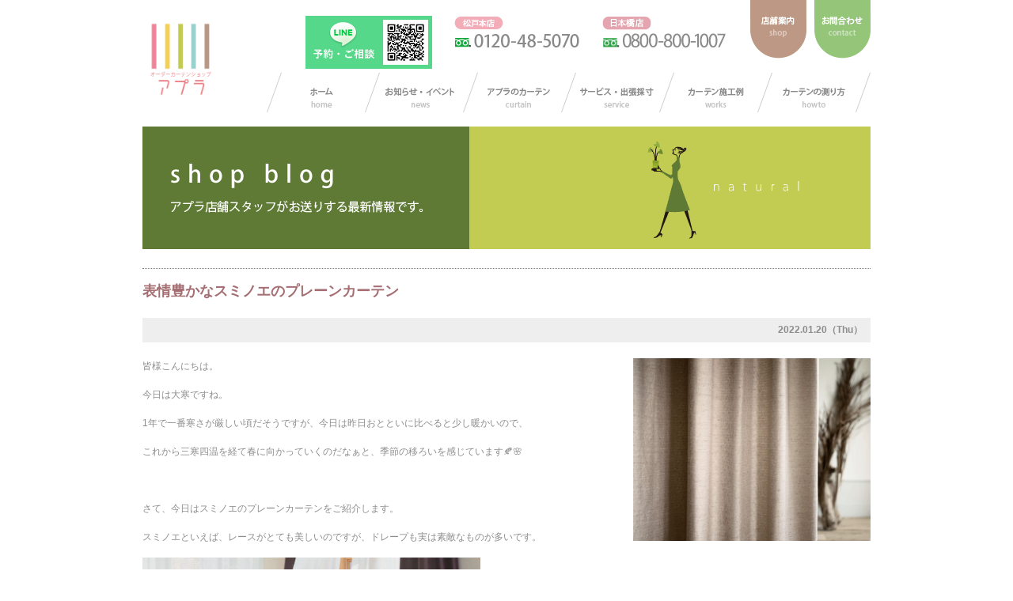

--- FILE ---
content_type: text/html; charset=UTF-8
request_url: https://aplu.jp/blog/2022/01/20/8471/
body_size: 10829
content:
<!DOCTYPE html PUBLIC "-//W3C//DTD XHTML 1.0 Transitional//EN" "http://www.w3.org/TR/xhtml1/DTD/xhtml1-transitional.dtd">
<html xmlns="http://www.w3.org/1999/xhtml">

<head>
	<meta http-equiv="Content-Type" content="text/html; charset=UTF-8" />
	<title>表情豊かなスミノエのプレーンカーテン｜店舗ブログ｜カーテンのオーダーはカーテンショップ　アプラ｜株式会社サンアベニュー｜松戸本店・東京 日本橋店・富津出張所有り</title>
	<meta name="description" content="店舗ブログ「表情豊かなスミノエのプレーンカーテン」です。カーテンのオーダーなら、わかりやすく選びやすいカーテン専門店。ロールスクリーン、シェード、カーテンレール、間仕切り、出張採寸、コーディネート。松戸本店・東京 日本橋店・富津出張所有り" />
	<meta name='robots' content='max-image-preview:large' />
<link rel="alternate" title="oEmbed (JSON)" type="application/json+oembed" href="https://aplu.jp/wp-json/oembed/1.0/embed?url=https%3A%2F%2Faplu.jp%2Fblog%2F2022%2F01%2F20%2F8471%2F" />
<link rel="alternate" title="oEmbed (XML)" type="text/xml+oembed" href="https://aplu.jp/wp-json/oembed/1.0/embed?url=https%3A%2F%2Faplu.jp%2Fblog%2F2022%2F01%2F20%2F8471%2F&#038;format=xml" />
<style id='wp-img-auto-sizes-contain-inline-css' type='text/css'>
img:is([sizes=auto i],[sizes^="auto," i]){contain-intrinsic-size:3000px 1500px}
/*# sourceURL=wp-img-auto-sizes-contain-inline-css */
</style>
<link rel='stylesheet' id='sbi_styles-css' href='https://aplu.jp/cms/wp-content/plugins/instagram-feed/css/sbi-styles.min.css?ver=6.10.0' type='text/css' media='all' />
<style id='wp-emoji-styles-inline-css' type='text/css'>

	img.wp-smiley, img.emoji {
		display: inline !important;
		border: none !important;
		box-shadow: none !important;
		height: 1em !important;
		width: 1em !important;
		margin: 0 0.07em !important;
		vertical-align: -0.1em !important;
		background: none !important;
		padding: 0 !important;
	}
/*# sourceURL=wp-emoji-styles-inline-css */
</style>
<style id='wp-block-library-inline-css' type='text/css'>
:root{--wp-block-synced-color:#7a00df;--wp-block-synced-color--rgb:122,0,223;--wp-bound-block-color:var(--wp-block-synced-color);--wp-editor-canvas-background:#ddd;--wp-admin-theme-color:#007cba;--wp-admin-theme-color--rgb:0,124,186;--wp-admin-theme-color-darker-10:#006ba1;--wp-admin-theme-color-darker-10--rgb:0,107,160.5;--wp-admin-theme-color-darker-20:#005a87;--wp-admin-theme-color-darker-20--rgb:0,90,135;--wp-admin-border-width-focus:2px}@media (min-resolution:192dpi){:root{--wp-admin-border-width-focus:1.5px}}.wp-element-button{cursor:pointer}:root .has-very-light-gray-background-color{background-color:#eee}:root .has-very-dark-gray-background-color{background-color:#313131}:root .has-very-light-gray-color{color:#eee}:root .has-very-dark-gray-color{color:#313131}:root .has-vivid-green-cyan-to-vivid-cyan-blue-gradient-background{background:linear-gradient(135deg,#00d084,#0693e3)}:root .has-purple-crush-gradient-background{background:linear-gradient(135deg,#34e2e4,#4721fb 50%,#ab1dfe)}:root .has-hazy-dawn-gradient-background{background:linear-gradient(135deg,#faaca8,#dad0ec)}:root .has-subdued-olive-gradient-background{background:linear-gradient(135deg,#fafae1,#67a671)}:root .has-atomic-cream-gradient-background{background:linear-gradient(135deg,#fdd79a,#004a59)}:root .has-nightshade-gradient-background{background:linear-gradient(135deg,#330968,#31cdcf)}:root .has-midnight-gradient-background{background:linear-gradient(135deg,#020381,#2874fc)}:root{--wp--preset--font-size--normal:16px;--wp--preset--font-size--huge:42px}.has-regular-font-size{font-size:1em}.has-larger-font-size{font-size:2.625em}.has-normal-font-size{font-size:var(--wp--preset--font-size--normal)}.has-huge-font-size{font-size:var(--wp--preset--font-size--huge)}.has-text-align-center{text-align:center}.has-text-align-left{text-align:left}.has-text-align-right{text-align:right}.has-fit-text{white-space:nowrap!important}#end-resizable-editor-section{display:none}.aligncenter{clear:both}.items-justified-left{justify-content:flex-start}.items-justified-center{justify-content:center}.items-justified-right{justify-content:flex-end}.items-justified-space-between{justify-content:space-between}.screen-reader-text{border:0;clip-path:inset(50%);height:1px;margin:-1px;overflow:hidden;padding:0;position:absolute;width:1px;word-wrap:normal!important}.screen-reader-text:focus{background-color:#ddd;clip-path:none;color:#444;display:block;font-size:1em;height:auto;left:5px;line-height:normal;padding:15px 23px 14px;text-decoration:none;top:5px;width:auto;z-index:100000}html :where(.has-border-color){border-style:solid}html :where([style*=border-top-color]){border-top-style:solid}html :where([style*=border-right-color]){border-right-style:solid}html :where([style*=border-bottom-color]){border-bottom-style:solid}html :where([style*=border-left-color]){border-left-style:solid}html :where([style*=border-width]){border-style:solid}html :where([style*=border-top-width]){border-top-style:solid}html :where([style*=border-right-width]){border-right-style:solid}html :where([style*=border-bottom-width]){border-bottom-style:solid}html :where([style*=border-left-width]){border-left-style:solid}html :where(img[class*=wp-image-]){height:auto;max-width:100%}:where(figure){margin:0 0 1em}html :where(.is-position-sticky){--wp-admin--admin-bar--position-offset:var(--wp-admin--admin-bar--height,0px)}@media screen and (max-width:600px){html :where(.is-position-sticky){--wp-admin--admin-bar--position-offset:0px}}

/*# sourceURL=wp-block-library-inline-css */
</style><style id='global-styles-inline-css' type='text/css'>
:root{--wp--preset--aspect-ratio--square: 1;--wp--preset--aspect-ratio--4-3: 4/3;--wp--preset--aspect-ratio--3-4: 3/4;--wp--preset--aspect-ratio--3-2: 3/2;--wp--preset--aspect-ratio--2-3: 2/3;--wp--preset--aspect-ratio--16-9: 16/9;--wp--preset--aspect-ratio--9-16: 9/16;--wp--preset--color--black: #000000;--wp--preset--color--cyan-bluish-gray: #abb8c3;--wp--preset--color--white: #ffffff;--wp--preset--color--pale-pink: #f78da7;--wp--preset--color--vivid-red: #cf2e2e;--wp--preset--color--luminous-vivid-orange: #ff6900;--wp--preset--color--luminous-vivid-amber: #fcb900;--wp--preset--color--light-green-cyan: #7bdcb5;--wp--preset--color--vivid-green-cyan: #00d084;--wp--preset--color--pale-cyan-blue: #8ed1fc;--wp--preset--color--vivid-cyan-blue: #0693e3;--wp--preset--color--vivid-purple: #9b51e0;--wp--preset--gradient--vivid-cyan-blue-to-vivid-purple: linear-gradient(135deg,rgb(6,147,227) 0%,rgb(155,81,224) 100%);--wp--preset--gradient--light-green-cyan-to-vivid-green-cyan: linear-gradient(135deg,rgb(122,220,180) 0%,rgb(0,208,130) 100%);--wp--preset--gradient--luminous-vivid-amber-to-luminous-vivid-orange: linear-gradient(135deg,rgb(252,185,0) 0%,rgb(255,105,0) 100%);--wp--preset--gradient--luminous-vivid-orange-to-vivid-red: linear-gradient(135deg,rgb(255,105,0) 0%,rgb(207,46,46) 100%);--wp--preset--gradient--very-light-gray-to-cyan-bluish-gray: linear-gradient(135deg,rgb(238,238,238) 0%,rgb(169,184,195) 100%);--wp--preset--gradient--cool-to-warm-spectrum: linear-gradient(135deg,rgb(74,234,220) 0%,rgb(151,120,209) 20%,rgb(207,42,186) 40%,rgb(238,44,130) 60%,rgb(251,105,98) 80%,rgb(254,248,76) 100%);--wp--preset--gradient--blush-light-purple: linear-gradient(135deg,rgb(255,206,236) 0%,rgb(152,150,240) 100%);--wp--preset--gradient--blush-bordeaux: linear-gradient(135deg,rgb(254,205,165) 0%,rgb(254,45,45) 50%,rgb(107,0,62) 100%);--wp--preset--gradient--luminous-dusk: linear-gradient(135deg,rgb(255,203,112) 0%,rgb(199,81,192) 50%,rgb(65,88,208) 100%);--wp--preset--gradient--pale-ocean: linear-gradient(135deg,rgb(255,245,203) 0%,rgb(182,227,212) 50%,rgb(51,167,181) 100%);--wp--preset--gradient--electric-grass: linear-gradient(135deg,rgb(202,248,128) 0%,rgb(113,206,126) 100%);--wp--preset--gradient--midnight: linear-gradient(135deg,rgb(2,3,129) 0%,rgb(40,116,252) 100%);--wp--preset--font-size--small: 13px;--wp--preset--font-size--medium: 20px;--wp--preset--font-size--large: 36px;--wp--preset--font-size--x-large: 42px;--wp--preset--spacing--20: 0.44rem;--wp--preset--spacing--30: 0.67rem;--wp--preset--spacing--40: 1rem;--wp--preset--spacing--50: 1.5rem;--wp--preset--spacing--60: 2.25rem;--wp--preset--spacing--70: 3.38rem;--wp--preset--spacing--80: 5.06rem;--wp--preset--shadow--natural: 6px 6px 9px rgba(0, 0, 0, 0.2);--wp--preset--shadow--deep: 12px 12px 50px rgba(0, 0, 0, 0.4);--wp--preset--shadow--sharp: 6px 6px 0px rgba(0, 0, 0, 0.2);--wp--preset--shadow--outlined: 6px 6px 0px -3px rgb(255, 255, 255), 6px 6px rgb(0, 0, 0);--wp--preset--shadow--crisp: 6px 6px 0px rgb(0, 0, 0);}:where(.is-layout-flex){gap: 0.5em;}:where(.is-layout-grid){gap: 0.5em;}body .is-layout-flex{display: flex;}.is-layout-flex{flex-wrap: wrap;align-items: center;}.is-layout-flex > :is(*, div){margin: 0;}body .is-layout-grid{display: grid;}.is-layout-grid > :is(*, div){margin: 0;}:where(.wp-block-columns.is-layout-flex){gap: 2em;}:where(.wp-block-columns.is-layout-grid){gap: 2em;}:where(.wp-block-post-template.is-layout-flex){gap: 1.25em;}:where(.wp-block-post-template.is-layout-grid){gap: 1.25em;}.has-black-color{color: var(--wp--preset--color--black) !important;}.has-cyan-bluish-gray-color{color: var(--wp--preset--color--cyan-bluish-gray) !important;}.has-white-color{color: var(--wp--preset--color--white) !important;}.has-pale-pink-color{color: var(--wp--preset--color--pale-pink) !important;}.has-vivid-red-color{color: var(--wp--preset--color--vivid-red) !important;}.has-luminous-vivid-orange-color{color: var(--wp--preset--color--luminous-vivid-orange) !important;}.has-luminous-vivid-amber-color{color: var(--wp--preset--color--luminous-vivid-amber) !important;}.has-light-green-cyan-color{color: var(--wp--preset--color--light-green-cyan) !important;}.has-vivid-green-cyan-color{color: var(--wp--preset--color--vivid-green-cyan) !important;}.has-pale-cyan-blue-color{color: var(--wp--preset--color--pale-cyan-blue) !important;}.has-vivid-cyan-blue-color{color: var(--wp--preset--color--vivid-cyan-blue) !important;}.has-vivid-purple-color{color: var(--wp--preset--color--vivid-purple) !important;}.has-black-background-color{background-color: var(--wp--preset--color--black) !important;}.has-cyan-bluish-gray-background-color{background-color: var(--wp--preset--color--cyan-bluish-gray) !important;}.has-white-background-color{background-color: var(--wp--preset--color--white) !important;}.has-pale-pink-background-color{background-color: var(--wp--preset--color--pale-pink) !important;}.has-vivid-red-background-color{background-color: var(--wp--preset--color--vivid-red) !important;}.has-luminous-vivid-orange-background-color{background-color: var(--wp--preset--color--luminous-vivid-orange) !important;}.has-luminous-vivid-amber-background-color{background-color: var(--wp--preset--color--luminous-vivid-amber) !important;}.has-light-green-cyan-background-color{background-color: var(--wp--preset--color--light-green-cyan) !important;}.has-vivid-green-cyan-background-color{background-color: var(--wp--preset--color--vivid-green-cyan) !important;}.has-pale-cyan-blue-background-color{background-color: var(--wp--preset--color--pale-cyan-blue) !important;}.has-vivid-cyan-blue-background-color{background-color: var(--wp--preset--color--vivid-cyan-blue) !important;}.has-vivid-purple-background-color{background-color: var(--wp--preset--color--vivid-purple) !important;}.has-black-border-color{border-color: var(--wp--preset--color--black) !important;}.has-cyan-bluish-gray-border-color{border-color: var(--wp--preset--color--cyan-bluish-gray) !important;}.has-white-border-color{border-color: var(--wp--preset--color--white) !important;}.has-pale-pink-border-color{border-color: var(--wp--preset--color--pale-pink) !important;}.has-vivid-red-border-color{border-color: var(--wp--preset--color--vivid-red) !important;}.has-luminous-vivid-orange-border-color{border-color: var(--wp--preset--color--luminous-vivid-orange) !important;}.has-luminous-vivid-amber-border-color{border-color: var(--wp--preset--color--luminous-vivid-amber) !important;}.has-light-green-cyan-border-color{border-color: var(--wp--preset--color--light-green-cyan) !important;}.has-vivid-green-cyan-border-color{border-color: var(--wp--preset--color--vivid-green-cyan) !important;}.has-pale-cyan-blue-border-color{border-color: var(--wp--preset--color--pale-cyan-blue) !important;}.has-vivid-cyan-blue-border-color{border-color: var(--wp--preset--color--vivid-cyan-blue) !important;}.has-vivid-purple-border-color{border-color: var(--wp--preset--color--vivid-purple) !important;}.has-vivid-cyan-blue-to-vivid-purple-gradient-background{background: var(--wp--preset--gradient--vivid-cyan-blue-to-vivid-purple) !important;}.has-light-green-cyan-to-vivid-green-cyan-gradient-background{background: var(--wp--preset--gradient--light-green-cyan-to-vivid-green-cyan) !important;}.has-luminous-vivid-amber-to-luminous-vivid-orange-gradient-background{background: var(--wp--preset--gradient--luminous-vivid-amber-to-luminous-vivid-orange) !important;}.has-luminous-vivid-orange-to-vivid-red-gradient-background{background: var(--wp--preset--gradient--luminous-vivid-orange-to-vivid-red) !important;}.has-very-light-gray-to-cyan-bluish-gray-gradient-background{background: var(--wp--preset--gradient--very-light-gray-to-cyan-bluish-gray) !important;}.has-cool-to-warm-spectrum-gradient-background{background: var(--wp--preset--gradient--cool-to-warm-spectrum) !important;}.has-blush-light-purple-gradient-background{background: var(--wp--preset--gradient--blush-light-purple) !important;}.has-blush-bordeaux-gradient-background{background: var(--wp--preset--gradient--blush-bordeaux) !important;}.has-luminous-dusk-gradient-background{background: var(--wp--preset--gradient--luminous-dusk) !important;}.has-pale-ocean-gradient-background{background: var(--wp--preset--gradient--pale-ocean) !important;}.has-electric-grass-gradient-background{background: var(--wp--preset--gradient--electric-grass) !important;}.has-midnight-gradient-background{background: var(--wp--preset--gradient--midnight) !important;}.has-small-font-size{font-size: var(--wp--preset--font-size--small) !important;}.has-medium-font-size{font-size: var(--wp--preset--font-size--medium) !important;}.has-large-font-size{font-size: var(--wp--preset--font-size--large) !important;}.has-x-large-font-size{font-size: var(--wp--preset--font-size--x-large) !important;}
/*# sourceURL=global-styles-inline-css */
</style>

<style id='classic-theme-styles-inline-css' type='text/css'>
/*! This file is auto-generated */
.wp-block-button__link{color:#fff;background-color:#32373c;border-radius:9999px;box-shadow:none;text-decoration:none;padding:calc(.667em + 2px) calc(1.333em + 2px);font-size:1.125em}.wp-block-file__button{background:#32373c;color:#fff;text-decoration:none}
/*# sourceURL=/wp-includes/css/classic-themes.min.css */
</style>
<link rel='stylesheet' id='contact-form-7-css' href='https://aplu.jp/cms/wp-content/plugins/contact-form-7/includes/css/styles.css?ver=6.1.4' type='text/css' media='all' />
<link rel='stylesheet' id='wp-pagenavi-css' href='https://aplu.jp/cms/wp-content/plugins/wp-pagenavi/pagenavi-css.css?ver=2.70' type='text/css' media='all' />
<script type="text/javascript" src="https://aplu.jp/cms/wp-includes/js/jquery/jquery.min.js?ver=3.7.1" id="jquery-core-js"></script>
<script type="text/javascript" src="https://aplu.jp/cms/wp-includes/js/jquery/jquery-migrate.min.js?ver=3.4.1" id="jquery-migrate-js"></script>
<link rel="https://api.w.org/" href="https://aplu.jp/wp-json/" /><link rel="alternate" title="JSON" type="application/json" href="https://aplu.jp/wp-json/wp/v2/blog/8471" /><link rel="EditURI" type="application/rsd+xml" title="RSD" href="https://aplu.jp/cms/xmlrpc.php?rsd" />
<meta name="generator" content="WordPress 6.9" />
<link rel="canonical" href="https://aplu.jp/blog/2022/01/20/8471/" />
<link rel='shortlink' href='https://aplu.jp/?p=8471' />
	<meta name="keywords" content="カーテン,千葉県,柏市,松戸市,流山,野田,東京都葛飾区,江戸川区,江東区,千代田区,中央区日本橋,オーダーカーテン,シェード,ブラインド,ロールスクリーン,カーテンレール,出張採寸" />
<meta http-equiv="Content-Style-Type" content="text/css">
<meta http-equiv="Content-Script-Type" content="text/javascript" />
<link rel="shortcut icon" href="https://aplu.jp/img/favicon.ico" />
<link rel="stylesheet" href="https://aplu.jp/cssfile/import.css" type="text/css" />
<link rel="stylesheet" href="https://aplu.jp/cssfile/blog.css?202505" type="text/css" />
<meta name="copyright" content="Copyright (C)2011 aplu. All Rights Reserved.">
<script type="text/javascript" language="javascript" src="https://aplu.jp/js/top.js"></script>
<script type="text/javascript" src="//ajax.googleapis.com/ajax/libs/jquery/1.11.0/jquery.min.js"></script>
<script type="text/javascript" language="javascript" src="https://aplu.jp/js/jquery.dotdotdot.min.js"></script>
<script type="text/javascript" src="https://aplu.jp/js/jquery.fullwidthslider.1.0.js"></script>




<!– スクレイピング防止 for j2k.naver.com –>
	<script type="text/javascript">
		if (location.host == "j2k.naver.com" || location.host == "jptrans.naver.net" || location.host == "vietphrase.com" || location.host == "1.33.0.169" || location.host == "1.33.169.6") {
			window.top.location = "https://aplu.jp/"; //
		}
	</script>

	<!-- Google Tag Manager -->
	<script>
		(function(w, d, s, l, i) {
			w[l] = w[l] || [];
			w[l].push({
				'gtm.start': new Date().getTime(),
				event: 'gtm.js'
			});
			var f = d.getElementsByTagName(s)[0],
				j = d.createElement(s),
				dl = l != 'dataLayer' ? '&l=' + l : '';
			j.async = true;
			j.src =
				'https://www.googletagmanager.com/gtm.js?id=' + i + dl;
			f.parentNode.insertBefore(j, f);
		})(window, document, 'script', 'dataLayer', 'GTM-WQTWXT5');
	</script>
	<!-- End Google Tag Manager -->	<link rel="stylesheet" type="text/css" media="all" href="https://aplu.jp/cms/wp-content/themes/aplu/style.css" />
</head>

<body data-rsssl=1 id="blog">
	<div id="wrap">
		<div id="header">
			<!-- Google Tag Manager (noscript) -->
<noscript><iframe src="https://www.googletagmanager.com/ns.html?id=GTM-WQTWXT5" height="0" width="0" style="display:none;visibility:hidden"></iframe></noscript>
<!-- End Google Tag Manager (noscript) -->
<h1><a href="https://aplu.jp/" title="オーダーカーテンショップ アプラ">ダーカーテンショップ アプラ</a></h1>
<div class="spblock hdrLineContact">
	<a href="https://form.lmes.jp/landing-qr/2008520332-kNPDZYlV?uLand=XisCV4" target="_blank" rel="noopener">
		<img src="/img/common/hdr_btn_line.png" alt="LINEで相談">
	</a>
</div>
<div class="spblock hdrContact">
	<a href="https://aplu.jp/contact/" target="_blank"><img src="/img/common/hdr_btn_spcontact.png" alt="お問合わせ"></a>
</div>
<div class="spcut">
	<div class="floatR">
		<div class="hdrInfo">
			<ul class="telnum">
				<li class="hdrLineMini">
					<a href="https://form.lmes.jp/landing-qr/2008520332-kNPDZYlV?uLand=XisCV4" target="_blank" rel="noopener">
						<img class="hdrLineMini__qr" src="/img/top/bnr_line.png" alt="LINE QRコード">
					</a>
				</li>
				<li>
					<img src="/img/common/hdr_tel_matsudo.png" alt="松戸本店 0120-48-5070">
				</li>
				<li>
					<img src="/img/common/hdr_tel_tokyo.png" alt="日本橋店 0800-800-1007">
				</li>
			</ul>			
			<ul class="hdrContact">
				<li><a href="https://aplu.jp/company.html"><img src="/img/common/hdr_btn_shopinfo.png" alt="店舗案内"></a></li>
				<li><a href="https://aplu.jp/contact/" target="_blank"><img src="/img/common/hdr_btn_contact.png" alt="お問合わせ"></a></li>
			</ul>
		</div>
		<ul id="gNavi">
			<li class="header_navi00"><a href="https://aplu.jp/" title="カーテン オーダー">カーテン オーダー</a></li>
			<li class="header_navi01"><a href="https://aplu.jp/news/" title="お知らせ/イベント情報">お知らせ/イベント情報</a></li>
			<li class="header_navi02"><a href="https://aplu.jp/product.html" title="アプラのカーテン">アプラのカーテン</a></li>
			<li class="header_navi03"><a href="https://aplu.jp/service.html" title="サービス・出張採寸">サービス・出張採寸</a></li>
			<li class="header_navi06"><a href="https://aplu.jp/cases/" title="カーテン施工例">カーテン施工例</a></li>
			<li class="header_navi04"><a href="https://aplu.jp/guide.pdf" title="カーテンの測り方" target="_blank">カーテンの測り方</a></li>
		</ul>
	</div>
</div>		</div>

		<div id="contents">
<h2><img src="https://aplu.jp/img/blog/h2.png" alt="オーダーカーテンのアプラ 店舗ブログ" /></h2>

<div class="innerCont">

			
			<div class="article single">
				<h1 class="tit">表情豊かなスミノエのプレーンカーテン</h1>
				<div class="info">
					<p class="date">2022.01.20（Thu）</p>
																							<!--p class="tag"><a href="https://aplu.jp/blog/shop/shinmatsudo">新松戸本店</a></p-->
															</div>

									<div class="contR">
													<img width="300" height="231" src="https://aplu.jp/cms/wp-content/uploads/2022/01/124-300x231.png" class="attachment-size-blog size-size-blog" alt="表情豊かなスミノエのプレーンカーテン" title="表情豊かなスミノエのプレーンカーテン" decoding="async" fetchpriority="high" srcset="https://aplu.jp/cms/wp-content/uploads/2022/01/124-300x231.png 300w, https://aplu.jp/cms/wp-content/uploads/2022/01/124-610x470.png 610w, https://aplu.jp/cms/wp-content/uploads/2022/01/124-115x89.png 115w, https://aplu.jp/cms/wp-content/uploads/2022/01/124-188x145.png 188w, https://aplu.jp/cms/wp-content/uploads/2022/01/124-385x297.png 385w, https://aplu.jp/cms/wp-content/uploads/2022/01/124.png 760w" sizes="(max-width: 300px) 100vw, 300px" />											</div>
				
				<div class="contL">
					<p>皆様こんにちは。</p>
<p>今日は大寒ですね。</p>
<p>1年で一番寒さが厳しい頃だそうですが、今日は昨日おとといに比べると少し暖かいので、</p>
<p>これから三寒四温を経て春に向かっていくのだなぁと、季節の移ろいを感じています&#x1f342;&#x1f338;</p>
<p>&nbsp;</p>
<p>さて、今日はスミノエのプレーンカーテンをご紹介します。</p>
<p>スミノエといえば、レースがとても美しいのですが、ドレープも実は素敵なものが多いです。</p>
<p><a href="https://aplu.jp/cms/wp-content/uploads/2022/01/121.png"><img decoding="async" class="alignnone wp-image-8473" src="https://aplu.jp/cms/wp-content/uploads/2022/01/121.png" alt="" width="427" height="373" srcset="https://aplu.jp/cms/wp-content/uploads/2022/01/121.png 614w, https://aplu.jp/cms/wp-content/uploads/2022/01/121-300x262.png 300w, https://aplu.jp/cms/wp-content/uploads/2022/01/121-610x533.png 610w, https://aplu.jp/cms/wp-content/uploads/2022/01/121-115x100.png 115w, https://aplu.jp/cms/wp-content/uploads/2022/01/121-188x164.png 188w, https://aplu.jp/cms/wp-content/uploads/2022/01/121-385x336.png 385w" sizes="(max-width: 427px) 100vw, 427px" /></a></p>
<p>ちなみに我が家のレースは⇧これ（U-9022）です(^^♪</p>
<p>&nbsp;</p>
<p>レースと合わせやすいように無地が多いのですが、ただの無地ではなくて、織りにこだわっていて、</p>
<p>シンプルですが表情があって飽きの来ないデザインだと思います。</p>
<p><a href="https://aplu.jp/cms/wp-content/uploads/2022/01/122.png"><img decoding="async" class="alignnone wp-image-8474" src="https://aplu.jp/cms/wp-content/uploads/2022/01/122.png" alt="" width="425" height="379" srcset="https://aplu.jp/cms/wp-content/uploads/2022/01/122.png 438w, https://aplu.jp/cms/wp-content/uploads/2022/01/122-300x268.png 300w, https://aplu.jp/cms/wp-content/uploads/2022/01/122-115x103.png 115w, https://aplu.jp/cms/wp-content/uploads/2022/01/122-188x168.png 188w, https://aplu.jp/cms/wp-content/uploads/2022/01/122-385x344.png 385w" sizes="(max-width: 425px) 100vw, 425px" /></a><a href="https://aplu.jp/cms/wp-content/uploads/2022/01/129.png"><img loading="lazy" decoding="async" class="alignnone wp-image-8480" src="https://aplu.jp/cms/wp-content/uploads/2022/01/129.png" alt="" width="328" height="227" srcset="https://aplu.jp/cms/wp-content/uploads/2022/01/129.png 594w, https://aplu.jp/cms/wp-content/uploads/2022/01/129-300x208.png 300w, https://aplu.jp/cms/wp-content/uploads/2022/01/129-115x80.png 115w, https://aplu.jp/cms/wp-content/uploads/2022/01/129-188x130.png 188w, https://aplu.jp/cms/wp-content/uploads/2022/01/129-385x266.png 385w" sizes="auto, (max-width: 328px) 100vw, 328px" /></a></p>
<p>&nbsp;</p>
<p>&nbsp;</p>
<p><a href="https://aplu.jp/cms/wp-content/uploads/2022/01/123.png"><img loading="lazy" decoding="async" class="alignnone wp-image-8475" src="https://aplu.jp/cms/wp-content/uploads/2022/01/123.png" alt="" width="421" height="404" srcset="https://aplu.jp/cms/wp-content/uploads/2022/01/123.png 610w, https://aplu.jp/cms/wp-content/uploads/2022/01/123-300x287.png 300w, https://aplu.jp/cms/wp-content/uploads/2022/01/123-115x110.png 115w, https://aplu.jp/cms/wp-content/uploads/2022/01/123-188x180.png 188w, https://aplu.jp/cms/wp-content/uploads/2022/01/123-385x369.png 385w" sizes="auto, (max-width: 421px) 100vw, 421px" /></a><a href="https://aplu.jp/cms/wp-content/uploads/2022/01/130.png"><img loading="lazy" decoding="async" class="alignnone wp-image-8481" src="https://aplu.jp/cms/wp-content/uploads/2022/01/130.png" alt="" width="316" height="216" srcset="https://aplu.jp/cms/wp-content/uploads/2022/01/130.png 591w, https://aplu.jp/cms/wp-content/uploads/2022/01/130-300x205.png 300w, https://aplu.jp/cms/wp-content/uploads/2022/01/130-115x79.png 115w, https://aplu.jp/cms/wp-content/uploads/2022/01/130-188x129.png 188w, https://aplu.jp/cms/wp-content/uploads/2022/01/130-385x263.png 385w" sizes="auto, (max-width: 316px) 100vw, 316px" /></a></p>
<p>&nbsp;</p>
<p><a href="https://aplu.jp/cms/wp-content/uploads/2022/01/125.png"><img loading="lazy" decoding="async" class="alignnone wp-image-8477" src="https://aplu.jp/cms/wp-content/uploads/2022/01/125.png" alt="" width="417" height="457" srcset="https://aplu.jp/cms/wp-content/uploads/2022/01/125.png 615w, https://aplu.jp/cms/wp-content/uploads/2022/01/125-274x300.png 274w, https://aplu.jp/cms/wp-content/uploads/2022/01/125-557x610.png 557w, https://aplu.jp/cms/wp-content/uploads/2022/01/125-115x126.png 115w, https://aplu.jp/cms/wp-content/uploads/2022/01/125-300x329.png 300w, https://aplu.jp/cms/wp-content/uploads/2022/01/125-188x206.png 188w, https://aplu.jp/cms/wp-content/uploads/2022/01/125-385x422.png 385w" sizes="auto, (max-width: 417px) 100vw, 417px" /></a><a href="https://aplu.jp/cms/wp-content/uploads/2022/01/131.png"><img loading="lazy" decoding="async" class="alignnone wp-image-8482" src="https://aplu.jp/cms/wp-content/uploads/2022/01/131.png" alt="" width="314" height="243" srcset="https://aplu.jp/cms/wp-content/uploads/2022/01/131.png 608w, https://aplu.jp/cms/wp-content/uploads/2022/01/131-300x232.png 300w, https://aplu.jp/cms/wp-content/uploads/2022/01/131-115x89.png 115w, https://aplu.jp/cms/wp-content/uploads/2022/01/131-188x146.png 188w, https://aplu.jp/cms/wp-content/uploads/2022/01/131-385x298.png 385w" sizes="auto, (max-width: 314px) 100vw, 314px" /></a></p>
<p>&nbsp;</p>
<p>リビングなど大きな窓は、大胆なデザインを選ぶのはなかなか勇気がいりますよね。</p>
<p>そんなときはご紹介したような、プレーンでも表情豊かな生地がオススメです。</p>
<p>お店にカタログもありますし、大きな生地を取り寄せることもできるので、</p>
<p>皆様のご来店をぜひお待ちしております♫</p>
				</div>

			</div>
			<div class="pagenavi"><a href="https://aplu.jp/blog/2022/01/13/8455/" rel="prev" title="ブラインドやシェードなどの修理も出来ます！">PREV</a>｜<a href="https://aplu.jp/blog/">LIST</a>｜ <a href="https://aplu.jp/blog/2022/02/05/8517/" rel="next" title="中国風デザインについて～冬季オリンピックはじまったので～">NEXT</a></div>
				
</div>

<div class="works_contact">
	<div class="ttlbox">
		<h4><img src="https://aplu.jp/img/cases/ttl_works_contact.png" alt="カーテンショップ アプラでは、こんなご相談をよくいただきます"></h4>
		<p>お見積・採寸は無料で行っておりますので、まずはお近くの店舗へお気軽にご相談ください</p>
	</div>
	<div class="contbox">
		<div class="contwrapper">
			<ul>
				<li>引越しやリフォームで<span>カーテンレールの取り付け</span>から相談したい</li>
				<li>カーテンやスクリーンの<span>相談や見積を無料で</span>したい</li>
				<li><span>大きな生地での現物見本</span>を見て選びたい</li>
			</ul>
			<div class="shinmatsudo">
				<h5>松戸本店</h5>
				<p class="tel-link" >0120-48-5070</p>
			</div>
			<!--div class="ariokameari">
                <h5>●●</h5>
                <p class="tel-link" >●●</p>
            </div-->
		</div>
	</div>
</div>

</div>
</div>
<div id="footer">
<div class="sp-menu">
  <form name="Form1" id="snavi">
    <select name="menu" onchange="javascript:location=document.Form1.menu.options[document.Form1.menu.selectedIndex].value;">
      <option value="">他のページへ移動</option>
      <option value="https://aplu.jp/">トップページ</option>
      <option value="https://aplu.jp/news/">お知らせ・イベント情報</option>
      <option value="https://aplu.jp/product.html">アプラのカーテン</option>
      <option value="https://aplu.jp/service.html">サービス・出張採寸</option>
      <option value="https://aplu.jp/cases/">オーダーカーテン施工例</option>
      <option value="https://aplu.jp/guide.pdf">カーテンの測り方</option>
      <option value="https://aplu.jp/company.html">店舗案内</option>
      <option value="https://aplu.jp/contact/">お問い合わせ</option>
    </select>
  </form>
</div>
<div class="ftrBnr">
      &nbsp;
        &nbsp;
  </div>

<div class="beta">
    <div class="fmenu">
    <p><a href="https://aplu.jp/">オーダーカーテン</a>｜<a href="https://aplu.jp/news/">イベント情報</a>｜<a href="https://aplu.jp/product.html">アプラのカーテン</a>｜<a href="https://aplu.jp/service.html">サービス・出張採寸</a>｜<a href="https://aplu.jp/cases/">カーテン施工例</a>｜<a href="https://aplu.jp/payments.html">ご注文・お支払方法</a></p>
    <p><a href="https://aplu.jp/carpets/">オーダーカーペット</a>｜<a href="https://avenue2000.co.jp/company.html" target="_blank">会社概要</a>｜<a href=" https://aplu.jp/contact/">お問い合わせ</a></p>
    <address>Copyright (C)2011 <a href="https://aplu.jp/contact/">カーテンのアプラ</a>. All Rights Reserved.
    </address>
  </div>
</div>
<div class="ganma">
      &nbsp;
  </div>
<div class="ganma">
      &nbsp;
  </div>
<div class="ganma">
      &nbsp;
  </div>
<!-- <div class="sp-ganma">
&nbsp;
</div> --></div>
<script type="speculationrules">
{"prefetch":[{"source":"document","where":{"and":[{"href_matches":"/*"},{"not":{"href_matches":["/cms/wp-*.php","/cms/wp-admin/*","/cms/wp-content/uploads/*","/cms/wp-content/*","/cms/wp-content/plugins/*","/cms/wp-content/themes/aplu/*","/*\\?(.+)"]}},{"not":{"selector_matches":"a[rel~=\"nofollow\"]"}},{"not":{"selector_matches":".no-prefetch, .no-prefetch a"}}]},"eagerness":"conservative"}]}
</script>
<!-- Instagram Feed JS -->
<script type="text/javascript">
var sbiajaxurl = "https://aplu.jp/cms/wp-admin/admin-ajax.php";
</script>
<script type="text/javascript" src="https://aplu.jp/cms/wp-includes/js/dist/hooks.min.js?ver=dd5603f07f9220ed27f1" id="wp-hooks-js"></script>
<script type="text/javascript" src="https://aplu.jp/cms/wp-includes/js/dist/i18n.min.js?ver=c26c3dc7bed366793375" id="wp-i18n-js"></script>
<script type="text/javascript" id="wp-i18n-js-after">
/* <![CDATA[ */
wp.i18n.setLocaleData( { 'text direction\u0004ltr': [ 'ltr' ] } );
//# sourceURL=wp-i18n-js-after
/* ]]> */
</script>
<script type="text/javascript" src="https://aplu.jp/cms/wp-content/plugins/contact-form-7/includes/swv/js/index.js?ver=6.1.4" id="swv-js"></script>
<script type="text/javascript" id="contact-form-7-js-translations">
/* <![CDATA[ */
( function( domain, translations ) {
	var localeData = translations.locale_data[ domain ] || translations.locale_data.messages;
	localeData[""].domain = domain;
	wp.i18n.setLocaleData( localeData, domain );
} )( "contact-form-7", {"translation-revision-date":"2025-11-30 08:12:23+0000","generator":"GlotPress\/4.0.3","domain":"messages","locale_data":{"messages":{"":{"domain":"messages","plural-forms":"nplurals=1; plural=0;","lang":"ja_JP"},"This contact form is placed in the wrong place.":["\u3053\u306e\u30b3\u30f3\u30bf\u30af\u30c8\u30d5\u30a9\u30fc\u30e0\u306f\u9593\u9055\u3063\u305f\u4f4d\u7f6e\u306b\u7f6e\u304b\u308c\u3066\u3044\u307e\u3059\u3002"],"Error:":["\u30a8\u30e9\u30fc:"]}},"comment":{"reference":"includes\/js\/index.js"}} );
//# sourceURL=contact-form-7-js-translations
/* ]]> */
</script>
<script type="text/javascript" id="contact-form-7-js-before">
/* <![CDATA[ */
var wpcf7 = {
    "api": {
        "root": "https:\/\/aplu.jp\/wp-json\/",
        "namespace": "contact-form-7\/v1"
    }
};
//# sourceURL=contact-form-7-js-before
/* ]]> */
</script>
<script type="text/javascript" src="https://aplu.jp/cms/wp-content/plugins/contact-form-7/includes/js/index.js?ver=6.1.4" id="contact-form-7-js"></script>
<script id="wp-emoji-settings" type="application/json">
{"baseUrl":"https://s.w.org/images/core/emoji/17.0.2/72x72/","ext":".png","svgUrl":"https://s.w.org/images/core/emoji/17.0.2/svg/","svgExt":".svg","source":{"concatemoji":"https://aplu.jp/cms/wp-includes/js/wp-emoji-release.min.js?ver=6.9"}}
</script>
<script type="module">
/* <![CDATA[ */
/*! This file is auto-generated */
const a=JSON.parse(document.getElementById("wp-emoji-settings").textContent),o=(window._wpemojiSettings=a,"wpEmojiSettingsSupports"),s=["flag","emoji"];function i(e){try{var t={supportTests:e,timestamp:(new Date).valueOf()};sessionStorage.setItem(o,JSON.stringify(t))}catch(e){}}function c(e,t,n){e.clearRect(0,0,e.canvas.width,e.canvas.height),e.fillText(t,0,0);t=new Uint32Array(e.getImageData(0,0,e.canvas.width,e.canvas.height).data);e.clearRect(0,0,e.canvas.width,e.canvas.height),e.fillText(n,0,0);const a=new Uint32Array(e.getImageData(0,0,e.canvas.width,e.canvas.height).data);return t.every((e,t)=>e===a[t])}function p(e,t){e.clearRect(0,0,e.canvas.width,e.canvas.height),e.fillText(t,0,0);var n=e.getImageData(16,16,1,1);for(let e=0;e<n.data.length;e++)if(0!==n.data[e])return!1;return!0}function u(e,t,n,a){switch(t){case"flag":return n(e,"\ud83c\udff3\ufe0f\u200d\u26a7\ufe0f","\ud83c\udff3\ufe0f\u200b\u26a7\ufe0f")?!1:!n(e,"\ud83c\udde8\ud83c\uddf6","\ud83c\udde8\u200b\ud83c\uddf6")&&!n(e,"\ud83c\udff4\udb40\udc67\udb40\udc62\udb40\udc65\udb40\udc6e\udb40\udc67\udb40\udc7f","\ud83c\udff4\u200b\udb40\udc67\u200b\udb40\udc62\u200b\udb40\udc65\u200b\udb40\udc6e\u200b\udb40\udc67\u200b\udb40\udc7f");case"emoji":return!a(e,"\ud83e\u1fac8")}return!1}function f(e,t,n,a){let r;const o=(r="undefined"!=typeof WorkerGlobalScope&&self instanceof WorkerGlobalScope?new OffscreenCanvas(300,150):document.createElement("canvas")).getContext("2d",{willReadFrequently:!0}),s=(o.textBaseline="top",o.font="600 32px Arial",{});return e.forEach(e=>{s[e]=t(o,e,n,a)}),s}function r(e){var t=document.createElement("script");t.src=e,t.defer=!0,document.head.appendChild(t)}a.supports={everything:!0,everythingExceptFlag:!0},new Promise(t=>{let n=function(){try{var e=JSON.parse(sessionStorage.getItem(o));if("object"==typeof e&&"number"==typeof e.timestamp&&(new Date).valueOf()<e.timestamp+604800&&"object"==typeof e.supportTests)return e.supportTests}catch(e){}return null}();if(!n){if("undefined"!=typeof Worker&&"undefined"!=typeof OffscreenCanvas&&"undefined"!=typeof URL&&URL.createObjectURL&&"undefined"!=typeof Blob)try{var e="postMessage("+f.toString()+"("+[JSON.stringify(s),u.toString(),c.toString(),p.toString()].join(",")+"));",a=new Blob([e],{type:"text/javascript"});const r=new Worker(URL.createObjectURL(a),{name:"wpTestEmojiSupports"});return void(r.onmessage=e=>{i(n=e.data),r.terminate(),t(n)})}catch(e){}i(n=f(s,u,c,p))}t(n)}).then(e=>{for(const n in e)a.supports[n]=e[n],a.supports.everything=a.supports.everything&&a.supports[n],"flag"!==n&&(a.supports.everythingExceptFlag=a.supports.everythingExceptFlag&&a.supports[n]);var t;a.supports.everythingExceptFlag=a.supports.everythingExceptFlag&&!a.supports.flag,a.supports.everything||((t=a.source||{}).concatemoji?r(t.concatemoji):t.wpemoji&&t.twemoji&&(r(t.twemoji),r(t.wpemoji)))});
//# sourceURL=https://aplu.jp/cms/wp-includes/js/wp-emoji-loader.min.js
/* ]]> */
</script>




</body>
</html>

--- FILE ---
content_type: text/css
request_url: https://aplu.jp/cssfile/blog.css?202505
body_size: 887
content:
@charset "utf-8";
/* ===================================================================
CSS information

 file name  :blog.css
 author     :PCBrain
 style info :case用
=================================================================== */
h2{
    margin-bottom:24px;
}

h3{
    color:#a46e72;
    font-size:18px;
}
h3 a{
    color:#a46e72;
    text-decoration:none;
}
h3 a:hover{
    text-decoration:underline;
}
#contents #area{
    overflow:hidden;
    margin-bottom:10px;
}
#contents .innerCont{
    width:920px;
    margin: 0 auto;
}
#contents .list.innerCont{
    width:auto;
}
#contents .article{
    border-top: dotted 1px #7d7d7d;
    padding: 10px 0;
    overflow:hidden;
    font-size:12px;
}
#contents .list .article{
    border: dotted 1px #7d7d7d;
    padding: 10px 10px;
    width:200px;
    float:left;
    margin-right:10px;
    margin-bottom:20px;
}
#contents .list .article:nth-child(4n) {
    margin-right:0;
}
#contents .list .article:nth-child(4n+1) {
    clear:both;
}

#contents .list.innerCont h1.tit {
    text-align:center;
}
#contents .list.innerCont h1.tit span{
    background:#c17180;
    font-size:15px;
    border-radius:3px;
    color:#FFF;
    text-decoration:none;
    padding: 2px 20px;
    margin-bottom:20px;
    display:inline-block;
}
#contents .list .article h3{
    font-size:12px;
    line-height:1.3;
}
#contents .list .article img{
    width:200px;
    height:auto;
    margin-bottom:5px;
}
#contents .list .article p{
    margin:0;
}
#contents .list .article .date{
    font-size:10px;
    font-weight:bold;
}
#contents .list .article .tag a{
    background:#c17180;
    border-radius:3px;
    color:#FFF;
    text-decoration:none;
    padding: 2px 5px;
}

/*----------------------------
    single
----------------------------*/

#contents .article.single{
    border-top: dotted 1px #7d7d7d;
    padding: 15px 0;
    overflow:hidden;
    font-size:12px;
    margin:0 auto;
}
#contents .article.single .info{
    background:#EEE;
    margin: 10px 0 20px;
    padding: 5px 10px;
    overflow:hidden;
}
#contents .article.single .info .date{
    float:right;
    margin:0;
    font-weight:bold;
}
#contents .article.single .info .tag{
    float:left;
    margin:0;
}
#contents .article.single .info .tag a{
    background:#c17180;
    border-radius:3px;
    color:#FFF;
    text-decoration:none;
    padding: 2px 5px;
}
#contents .article.single .contR{
    float:right;
    width:300px;
    margin: 0 0 0 30px;
}
#contents .article.single .contR img{
    margin: 0 0 10px 0;
}
#contents .article.single .contL{
    overflow:hidden;
    zoom:1;
}
#contents .article.single h1,
#contents .article.single h2,
#contents .article.single h3,
#contents .article.single h4,
#contents .article.single h5,
#contents .article.single h6,
#contents .article.single p,
#contents .article.single ul,
#contents .article.single ol{
    margin-bottom:15px;
}
#contents .article.single h1,
#contents .article.single h2,
#contents .article.single h3,
#contents .article.single h4,
#contents .article.single h5,
#contents .article.single h6{
    font-size: 16px;
    font-weight:bold;
    line-height:1.5;
    color:#a46e72;
}
#contents .article.single h1.tit{
    font-size: 18px;
    margin-bottom:20px;
}
#contents .article.single ol{
    margin-left:0;
}
#contents .article.single ol li{
    list-style-type:decimal;
    padding-left:5px;
    margin-left:30px;
}

#contents .pagenavi{
    border-top: dotted 1px #7d7d7d;
    padding: 10px 0;
    margin-bottom:50px;
    text-align:center;
}


/*----smartphone対応パーツ消去用----*/
#header .s-phone,
#sp-gnav,
#contents .innerCont .sp-shop,
#contents .innerCont.avenue h3,
#footer .sp-menu,
#footer .sp-ganma,
#footer .ftr-container{
    display:none;
}


--- FILE ---
content_type: text/css
request_url: https://aplu.jp/cms/wp-content/themes/aplu/style.css
body_size: 403
content:
/* Contact Form7 */
 
.contact7 {
	max-width: 100%;
	box-sizing: border-box;
	margin-left: 3px;
}
.contact7 dd {
	margin: 0 0 30px 0;
	background-color:
　}

.contact7 dt {
	font-weight: normal;
}
 
/* 必須マーク */
.contact7 .must {
	background: #FF1A00;
}
 
/* 任意マーク */
.contact7 .optional {
	background: #999;
}
 
.contact7 .must,
.contact7 .optional {
	color: #FFF;
	border-radius: 3px;
	font-size: 10px;
	margin-right: 9px;
	padding: 0px 10px;
	letter-spacing: 2px;
}
.btn_contact7 {
	text-align: center;
}
.btn_contact7 input {
	width: 70%;
	background-color: #005513;
	color: #FFF;
	font-size: 1.1em;
	font-weight: bold;
	letter-spacing: 0.2em;
	border: 1px solid #005513;
	-webkit-transition: 0.3s;
	-moz-transition: 0.3s;
	-o-transition: 0.3s;
	-ms-transition: 0.3s;
	transition: 0.3s;	
}
.btn_contact7 input:hover {
	background-color: #FFF;
	color: #005513; 
}
@media screen and (min-width: 768px) {
.contact7 dt {
	float: left;
	clear: left;
	width: 35%;
	padding: 5px 10px 5px 0;
	}
.contact7 dd {
	margin-left: 40%;
	}
 
.btn_contact7 input {
	width: 70%;
	background-color: #005513;
	color: #FFF;
	font-size: 1.1em;
	font-weight: bold;
	letter-spacing: 0.2em;
	border: 1px solid #005513;
	-webkit-transition: 0.3s;
	-moz-transition: 0.3s;
	-o-transition: 0.3s;
	-ms-transition: 0.3s;
	transition: 0.3s;	
}
.btn_contact7 input:hover {
	background-color: #FFF;
	color: #005513; 
}
}

--- FILE ---
content_type: text/css
request_url: https://aplu.jp/cssfile/module.css
body_size: 1881
content:
@charset "utf-8";

/* ===================================================================
CSS information

 file name  :module.css
 author     :pcbrain
 style info :共通（ヘッダー、フッター）
=================================================================== */

body {
    background: #FFF;
    min-width:920px;
    overflow: hidden;
}

.spbnr {
    display: none;
}

.spblock {
    display: none;
}

.sp-menu{
	display: none;
}



/*----------------------------------------------------
    基本設定、リンクカラーなど
----------------------------------------------------*/


/*a:link,a:visited {
    color:#ac1818;
    text-decoration: none;
}

a:hover {
    text-decoration:underline;
}

a:active {
}
*/


/* -----------------------------------------------------------
    #header
        ヘッダー
----------------------------------------------------------- */


/* ---------- header ---------- */

#header {
    width: 920px;
    margin: 0 auto 18px;
    position: relative;
    overflow: hidden;
}

#header a {
    display: block;
    font-size: 10px;
}

#header h1 {
    float: left;
    margin-top: 20px;
}

#header h1:hover{
    opacity: 0.7;
}

    #header h1 a {
        width: 94px;
        height: 110px;
        background: url(../img/common/sp_header_logo_.gif);
        text-indent: -9999px;
        background-size: cover;
    }

#header .hdrInfo {
    position: relative;
    overflow: hidden;
    float: right;
    margin-bottom: 5px;
}

#header .hdrInfo ul{
    float: left;
    position: relative;
    overflow: hidden;
}
#header .hdrInfo ul li{
    float: left;
}
#header .hdrInfo ul li a {
    display: block;
}

#header .hdrInfo ul.telnum{
    margin: 20px 20px 0 0;
}

#header .hdrInfo ul.telnum li {
    margin-left: 28px;
}

#header .hdrInfo ul.hdrContact li {
    margin-left: 10px;
}

#header .hdrInfo ul.hdrContact li:hover {
    opacity: 0.7;
}




/* ---------- グローバルナビゲーション ---------- */

#header ul#gNavi {
    position: relative;
    clear: both;
    overflow: hidden;
}

#header ul#gNavi:after{
    content: url(../img/common/gnavi_bg.png);
    display: block;
    float: right;
}

#header ul#gNavi li{
    float: left;
    width: 124px;
}

#header ul#gNavi li:before{
    content: url(../img/common/gnavi_bg.png);
    display: block;
    float: left;
}

#header ul#gNavi li a {
    overflow: hidden;
    height: 50px;
    display: block;
    text-indent: -9999px;
    width: auto;
}
#header ul#gNavi li.header_navi00 a {
    background: url(../img/common/gnavi_01.png) no-repeat center center;
}
#header ul#gNavi li.header_navi01 a {
    background: url(../img/common/gnavi_02.png) no-repeat center center;
}
#header ul#gNavi li.header_navi02 a {
background: url(../img/common/gnavi_03.png) no-repeat center center;
}
#header ul#gNavi li.header_navi03 a {
    background: url(../img/common/gnavi_04.png) no-repeat center center;
}
#header ul#gNavi li.header_navi04 a {
    background: url(../img/common/gnavi_06.png) no-repeat center center;
}
#header ul#gNavi li.header_navi06 a {
    background: url(../img/common/gnavi_05.png) no-repeat center center;
}
#header ul#gNavi li.header_navi00 a:hover,
#header ul#gNavi li.header_navi00.active a {
    background: url(../img/common/gnavi_01_on.png) no-repeat center center;
}

#header ul#gNavi li.header_navi01 a:hover,
#header ul#gNavi li.header_navi01.active a {
    background: url(../img/common/gnavi_02_on.png) no-repeat center center;
}

#header ul#gNavi li.header_navi02 a:hover,
#header ul#gNavi li.header_navi02.active a {
    background: url(../img/common/gnavi_03_on.png) no-repeat center center;
}

#header ul#gNavi li.header_navi03 a:hover,
#header ul#gNavi li.header_navi03.active a {
    background: url(../img/common/gnavi_04_on.png) no-repeat center center;
}

#header ul#gNavi li.header_navi04 a:hover,
#header ul#gNavi li.header_navi04.active a {
        background: url(../img/common/gnavi_06_on.png) no-repeat center center;

}

#header ul#gNavi li.header_navi06 a:hover,
#header ul#gNavi li.header_navi06.active a {
        background: url(../img/common/gnavi_05_on.png) no-repeat center center;

}

/* -----------------------------------------------------------
    #footer
        フッター
----------------------------------------------------------- */

#footer {
    background: url(../img/common/footer_bg.gif) no-repeat bottom;
    width: 920px;
    padding-bottom: 90px;
    margin: 0 auto;
    clear: both;
    overflow: hidden;
}


/*#footer .alpha,
#footer .delta{
    float:left;
}*/

#footer .delta {
    display: none;
    float: right;
    width: 160px;
}

#footer .beta {
    margin-bottom: 30px;
    width: 920px;
    text-align: center;
}

#footer .ganma {
    width: 555px;
    margin: 0 auto;
}

#footer .fmenu {
    /*height:120px;*/
    padding-top: 10px;
    font-size: 10px;
    text-align: center;
}

#footer .fmenu p {
    margin-bottom: 10px;
}


/*----------------------------------------------------
    #contents
----------------------------------------------------*/

#contents {
    width: 920px;
    margin: 0 auto 20px;
    clear: both;
    /*overflow: hidden;*/
    font-size: 11px;
}

#contents .innerCont {
    overflow: hidden;
    clear: both;
}

#contents .mainCont {
    overflow: hidden;
    width: 920px;
    margin: 0 auto 0px;
}

#contents .article p {
    margin-bottom: 7px;
}

#contents .article ul {
    padding-left: 15px;
    margin-bottom: 7px;
}

#contents .article li {
    list-style: disc outside;
    margin-bottom: 4px;
}



/*----------------------------------------------------
.works_contact
----------------------------------------------------*/
.works_contact{
    width:922px;
    margin:0 auto 40px;
    position: relative;
}

.ttlbox{
    background-color:#dfe5a1;
    text-align: center;
    padding:10px 10px 5px;
}

.ttlbox h4{
    margin-bottom:5px;
    position: relative;
    z-index: 5;
    background-color: transparent;
    padding:0;
}

.ttlbox h4 img{
    margin-bottom:0 !important;
}

.ttlbox p{
    color:#333;
    font-size:13px;
    position: relative;
    z-index: 6;
    margin-bottom: 0;
}

.contbox{
    box-sizing: border-box;
    border:solid 4px #dfe5a1;
    border-top:none;
}

.contbox .contwrapper{
    box-sizing: border-box;
    border:solid 1px #fff;
    box-shadow:0 0 20px 0px rgba(190,190,190,0.75) inset;
    padding:25px;
    overflow: hidden;
    position: relative;
    z-index: 3;

}

.contbox .contwrapper ul{
    box-sizing: border-box;
    float: left;
    width:580px;
    border:solid 1px #d8d8d8;
    box-shadow:0 0 10px 0px rgba(190,190,190,0.75) inset;
    padding: 15px 15px 12px;
    border-radius: 5px;
    background-color: #fff;
    margin-bottom: 0;
}

#contents .contbox .contwrapper ul li{
    background:url(../img/cases/arrow_yellow.png) no-repeat left 7px;
    font-size: 18px;
    font-weight: bold;
    padding-left: 20px;
    border-bottom:dotted 1px #bebebe;
    margin-bottom:7px;
    padding-bottom:2px;
    color:#333;
    font-feature-settings : "palt";
    list-style: none;

}

.contbox .contwrapper ul li span{
    color:#ce6175;
    font-size: 18px;
}
.contbox .contwrapper ul li:last-child{
    border-bottom: none;
    margin-bottom:0;
    padding-bottom:0;
}

.contbox .contwrapper div{
    float:right;
    box-sizing: border-box;
    width:270px;
    background-color:#a8b343;
    border-radius: 5px;
    color:#fff;
    padding:8px 8px;
}

.works_contact:after{
    content:'';
    position: absolute;
    height:100%;
    width: 100%;
    background:
        url(../img/cases/bg_works_contact_left.png) -200px -50px no-repeat,
        url(../img/cases/bg_works_contact_right.png) 570px 0px no-repeat;
    top:0;
    left:0;
    z-index: 2;
}

.contbox .contwrapper div h5{
    font-size:14px;
    color:#fff;
}

.contbox .contwrapper .tel-link{
    font-size:21px;
    line-height: 1;
    font-weight: bold;
    background:url(../img/cases/ico_free.png) no-repeat left 2px;
    padding-left: 42px;
    margin-bottom: 0;
}

.contbox .shinmatsudo{
    margin-bottom:9px;
}

#contents .article #mailForm table p {
	margin: 0 !important;
}

--- FILE ---
content_type: text/css
request_url: https://aplu.jp/cssfile/style.css
body_size: 2167
content:
@charset "utf-8";
/* ===================================================================
CSS information

 file name  :style.css
 author     :PCBrain
 style info :コンテンツエリア関係 他

このスタイルシートの構成
 -基本設定、レイアウト、横幅設定など汎用class
 -共通部品用スタイル
=================================================================== */

/*----------------------------------------------------
    汎用class
----------------------------------------------------*/
.imgR {
    float: right;
    margin: 0 0 10px 10px;
}

.imgR20 {
    float: right;
    margin: 0 0 20px 20px;
}

.imgR40 {
    float: right;
    margin: 0 0 40px 20px;
}

.imgL {
    float: left;
    margin: 0 10px 10px 0;
}
.imgL20 {
    float: left;
    margin: 0 20px 20px 0;
}

.imgL40 {
    float: left;
    margin: 0 40px 20px 0;
}


.imgC {
    margin: 0 auto 10px auto;
    display:block;
}
.imgBox{
    border:#CCCCCC solid 1px;
    padding:3px;
}


.btn {
    text-align: center;
    margin-top:5px;
    margin-bottom:10px;
}

.overflowH{
    overflow:hidden;
}
.overflowA{
    overflow:auto;
}
.clearBoth{
    clear:both;
}
.textRight{
    text-align:right !important;
}
.textCenter{
    text-align:center !important;
    display:block;
}
.textUnderline{
    text-decoration:underline !important;
}
.textBold{
    font-weight:bold;
}
.textLtl12{
    font-size:12px;
    line-height:1.2;
    vertical-align:bottom;
}

.remark_red{
    color:#C00;
}
.floatR{
    float:right;
}
.floatL{
    float:left;
}
.imgM{
    margin:0 auto;
}
/* 外部リンクは別窓用の指定 */
.externalIcon {
    padding-left: 5px;
    vertical-align: middle;
}
.strongB{
    color:#394f87;
    font-weight:bold;
}
.stB{
    font-size:22px !important;
}

/* clearfix */
.clearfix:after {
    content: "."; display: block; visibility: hidden; height: 0.1px; font-size: 0.1em; line-height: 0; clear: both;
}


/*----------------------------------------------------
    #navSkip (NavigationSkip)
----------------------------------------------------*/
span#navSkip {
    position: absolute;
    top: 0;
    left: 0;
}
/*----------------------------------------------------
    #Box
----------------------------------------------------*/
.relativeBox{
    position:relative;
}

.borderG{
    border:solid 1px #999999;
}
.borderD{
    border-top: 1px #333 dashed;
    padding-top:15px;
}
/*----------------------------------------------------
    #list
----------------------------------------------------*/
ul.arwList li ,dl.normalDl dt, a.linkList{
    background:url(../img/common/arw_right_square.gif) no-repeat 0 3px;
    display:block;
    overflow:hidden;
    padding-left:20px;
}
ul.arwList li{
    padding-bottom:7px;
}
ul.arwList li.exLi{
    background:none;
    padding-left:0;
}
dl.normalDl dd{
    padding-bottom:10px;
}

ul.circleList li{
    background:url(../img/common/circle_li.gif) no-repeat 0 5px;
    display:block;
    padding-left:20px;
    margin-bottom:10px;
}

ul.normalList li{
    background:url(../img/common/arw_right_ltl.gif) left 5px no-repeat;
    padding-left:10px;
    margin-bottom:4px;
}
ol.normalOl li{
    list-style:decimal;
    margin-left:20px;
    margin-bottom:7px;
}

ul.checkListR li,ul.checkListG li ,dl.checkDlG dt{
    display:block;
    padding-left:30px;
    margin-bottom:10px;
}
ul.checkListR li{
    background:url(../img/reason/bg_checkListR.gif) no-repeat 0 0;
}
ul.checkListG li ,dl.checkDlG dt{
    background:url(../img/reason/bg_checkListG.gif) no-repeat 0 0;
}
dl.checkDlG dt{
    font-weight:bold;
    margin-bottom:0;
}
dl.checkDlG dd{
    padding-left:30px;
    margin-bottom:10px;
}

dl.faqBox dt{
    margin-bottom:15px;
}
dl.faqBox dd{
    background:url(../img/common/bg_answer.gif) no-repeat left top;
    padding-left:60px;
    padding-bottom:10px;
    margin-bottom:15px;
}

ul.attentionList li{
    text-indent:-1em;
    padding-left:1em;
}

ul.downList{
    border-top:solid 1px #d6d6d6;
    margin-bottom:40px !important;
}
ul.downList li{
    background:url(../img/common/arw_bottom_circle.gif) no-repeat 6px 7px;
    padding:7px 7px 7px 40px;
    border-bottom:solid 1px #d6d6d6;
}

ul.downList li a:link,
ul.downList li a:visited{
    color:#333;
}

.expandA{
    display: block;
    background:url(../img/common/ico_expand.gif) no-repeat left;
    padding: 0 15px;
    font-size:10px !important;
}

/*----------------------------------------------------
    ボタン類
----------------------------------------------------*/
.btnImg a img,
a.btnImg img{
    display:block;
    margin-bottom:10px;
}
.btnImg a:hover img,
.btnImgOnly a:hover img,
a.btnFilter:hover img,
a.btnImg:hover img{
    filter: alpha(style=0, opacity=70);
    -moz-opacity:0.70;
    opacity:0.70;
}

/*----------------------------------------------------
    table
----------------------------------------------------*/

table.simple{
    margin-left:1px;
    width: 99.9%;
    clear: both;
    border-collapse: collapse;
    empty-cells: show;
    margin-bottom:30px !important;
}
table.simple td,
table.simple th {
    padding: 3px;
    border: 1px solid;
    border-color: #333;
}
table.simple th {
    text-align:center;
    font-weight:bold;
    background: #ebf1de;
}
table.simple td.alignRight,
table.simple th.alignRight {
    text-align: right;
}

table.simple caption
{
    text-align: left;
    font-weight: bold;
    padding:5px;
}

table.simple thead td{
    background: #d9d9d9;
    text-align:center;
    font-weight:bold;
}
table.simple td.stBg {
    background: #daeef3;
}
table.simple td.stBg2 {
    background: #ebf1de;
}


table.alignCenter td,
table.alignCenter th {
    text-align: center;
}


table.simplenoline td,
table.simplenoline th {
    border-width: 1px 0 1px 0;
    padding:3px 10px;
    border-style:dashed;
}
table.simplenoline th {
    background: #f2e9d2;
}


/*----------------------------------------------------
    layout
----------------------------------------------------*/

#main .column2layout .leftColumn{
    width:325px;
    float:left;
    clear:both;
}
#main .column2layout .rightColumn{
    width:325px;
    float:right;
}



/* ===================================================================
 　　共通部品用スタイル
=================================================================== */
/*----------------------------------------------------
    無料トライアル申し込みBOX
----------------------------------------------------*/
#main #trialB{
    z-index: 1;
    position:relative;
    margin-bottom:30px;
    background:url(../img/common/bg_roundedb_main.gif) bottom no-repeat;
    height:232px;
    font-size:13px !important;
}
#main #trialB #freeImg{
    position:absolute;
    width:350px;
    background:url(../img/top/trial_freeimg.png) no-repeat;
    color:#FFF;
    height: 153px;
    left: 18px;
    top: 69px;
    padding:2px 6px;
}
#main #trialB #trialList{
    position:absolute;
    width:350px;
    height: 153px;
    left: 25px;
    top: 100px;
    line-height:1.5;
}
#main #trialB #trialList ul{
    margin-bottom:0;
}
#main #trialB #trialList ul li{
    margin-bottom:0;
}
#main #trialB #trialR{
    position:absolute;
    width:326px;
    height: 144px;
    left: 353px;
    top: 92px;
}
#main .timeB{
    /*background:url(../img/compass/bg_time.gif) no-repeat;*/

    -moz-border-radius: 3px;
    -webkit-border-radius: 3px;
    -khtml-border-radius: 3px;
    border-radius: 3px;
    background:#d87a1e;
    width:98px;
    text-align:center;
    color:#fff;
    font-size:18px !important;
    float:left;
    margin:5px 20px 0 0;
}



--- FILE ---
content_type: text/css
request_url: https://aplu.jp/cssfile/forie6.css
body_size: 876
content:
@charset "utf-8";
/* ===================================================================
CSS information

 file name  :forie6.css
 author     :PCBrain
 style info :IE6用ハック　IE6対応が不要になったらimport.cssから外し、
 　　　　　　このファイルを削除します
 
 ※メイリオでなくMSゴシックを使用すること、また、
   本来はmin-heightを使用したいところを、IE6が未対応なので
 　heightで代用することが主な記述内容です。
=================================================================== */

* html body {	/* for IE6 */
	font-family: "ＭＳ Ｐゴシック","MS PGothic",Sans-Serif;
}

* html #header h1{  
	background:none !important;
}

* html #sub #gNav li{
	display:inline;
}
* html #sub #gNav li#address{{
	display:block !important;
}
* html #sub {
	overflow:hidden;
	float:left;
}
* html #main {
	overflow:hidden;
}
* html .flowBox{
	height:90px;
}
* html #main ul.packDl li{
	zoom:1;
}  
